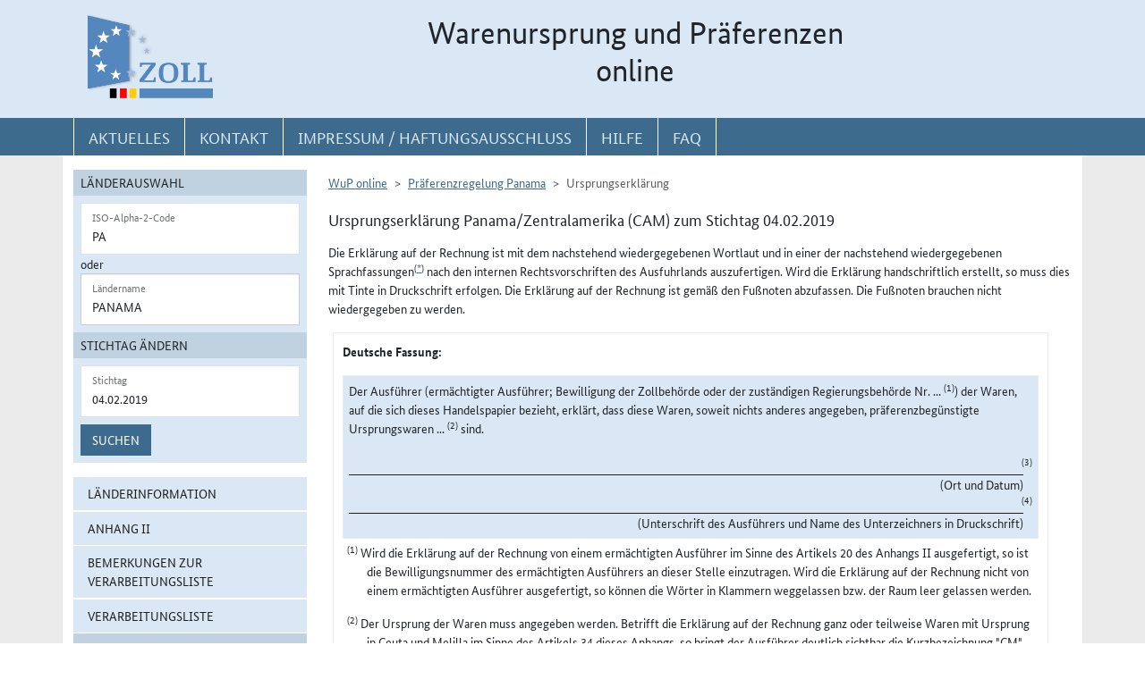

--- FILE ---
content_type: text/html; charset=utf-8
request_url: https://wup.zoll.de/wup_online/ursprungserklaerungen.php?landinfo=PA&stichtag=04.02.2019&gruppen_id=52&position=
body_size: 15913
content:
<!DOCTYPE html>
	<html lang="de"><head>
<meta http-equiv="Content-Type" content="text/html; charset=utf-8" />
<meta http-equiv="X-UA-Compatible" content="IE=edge" />
<meta name="viewport" content="width=device-width, initial-scale=1" />
<meta http-equiv="Content-Security-Policy"
	content="default-src 'none'; base-uri 'self'; form-action 'self'; frame-src 'self'; media-src 'self'; script-src 'self'; connect-src 'self'; img-src 'self' blob data: 'report-sample'; style-src 'self'; font-src 'self';" />
<meta name="revisit-after" content="15 days" />
<meta name="copyright" content="Generalzolldirektion" />
<meta name="author" content="Zoll online 2005" />
<meta name="robots" content="all" />
<meta name="description"
	content="Informationsdatenbank der deutschen Zollverwaltung mit Übersichten, landbezogenen Grundaussagen, Ursprungsprotokollen und Listenregeln des Präferenzrechts" />
<meta name="keywords"
	content="WuP, Warenursprung, Präferenzen, Zollpräferenz, Präferenzrecht, Länderinformation, Außenwirtschaft, Außenhandel, Export, Import, Präferenznachweis, Präferenzregelung, Präferenzabkommen, Ursprungserklärung, Fristen, Ursprungsregeln, Listenregeln, Verarbeitungslisten, Minimalbehandlung, pauschale Toleranzklausel, Kumulierung, Bearbeitung, Verarbeitung, Territorialitätsprinzip, Draw Back, Vorzugsbehandlung, buchmäßige Trennung" />
<title>WuP online -
	PA - Ursprungserklärungen</title>

<link href="/static/css/wup.css?v=4" rel="stylesheet" type="text/css" />

<script src="/static/js/bootstrap.min.js?v=5"></script>
<script src="/static/js/jquery.min.js?v=5"></script>
<script src="/static/js/jquery.typeahead.min.js?v=5"></script>
<script src="/static/js/wup.js?v=5"></script>

<link type="image/x-icon" href="/static/pics/favicon.ico"
	rel="shortcut icon" title="Favoriten-Icon" />
<link rel="apple-touch-icon" href="/static/pics/touch-icon-192x192.png">
<link rel="icon" type="image/png"
	href="/static/pics/touch-icon-192x192.png" sizes="192x192">
</head>

<body
	class="no-js shortened_printing"
	lang="de">
	
	<div id="overlay"></div>
	<div id="page">
	<header>
		<div id="hidden_navi" >
			<a href="#quer_navi">Direkt zur
				Navigation für Kontakt, Impressum, Aktuelles, Hilfe und FAQ</a> 
<a	class="d-none d-xl-block" href="#wup_left_menu">Direkt
				zur Länderauswahl und WuP-Navigation</a> 
                <a class="d-xl-none menuoeffnen" href="#">WuP-Navigation öffnen</a> <a				
				href="#content_container">Direkt zum Inhalt</a>		</div>
		<div id="outer-header">
			<div class="container">
				<div id="header">
					<a class="d-none d-xl-inline" aria-label="zur Startseite" href="/wup_online/index.php"
						> <img alt="zoll-Logo" 
						src="/static/pics/logo-zoll.png" />
					</a>
					<h1 >
						<span class="d-none d-xl-block text-center">Warenursprung und Präferenzen<br />online</span>
						<abbr class="d-block d-xl-none text-decoration-none" title="Warenursprung und Präferenzen online">
							<a href="/wup_online/index.php?m1">WuP online</a>
						</abbr>
					</h1>
				</div>
			</div>
		</div>
		<div id="outer-top-navi">

			<div>			
				<a id="openMenuHamburger" class="d-block d-xl-none" data-bs-toggle="offcanvas" data-bs-target="#offcanvasMenu" href="#offcanvasMenu" role="button" aria-controls="offcanvasMenu" title="Menu öffnen">
					<span class="fa-solid fa-bars" aria-hidden="true"></span>
				</a>
				<div class="container">
				<nav  aria-label="Hauptnavigation">
					<ul id="quer_navi" class="nav nav-pills">
						<li class="nav-item"><a class="nav-link text-brandlightblue" href="/wup_online/informationen.php">
								<span class="top_navi_linktext d-none d-xl-block text-center" >Aktuelles</span> <abbr
								title="Aktuelles" class="d-block d-xl-none"> <span class="fa-solid fa-thumbtack" aria-hidden="true" ></span>
							</abbr>
						</a></li>

						<li class="nav-item"><a class="nav-link text-brandlightblue"
							href="/wup_online/kontakt.php"><span
								class="top_navi_linktext d-none d-xl-block text-center" >Kontakt</span>
								<abbr title="Kontakt" class="d-block d-xl-none"><span
									class="fa-solid fa-phone" aria-hidden="true"></span></abbr></a></li>
						<li class="nav-item"><a class="nav-link text-brandlightblue" href="/wup_online/impressum.php"><span
								class="top_navi_linktext d-none d-xl-block text-center" >Impressum / Haftungsausschluss</span><abbr
								title="Impressum / Haftungsausschluss" class="d-block d-xl-none"><span
									class="fa-solid fa-circle-info" aria-hidden="true"></span></abbr></a></li>
							
							     <li class="nav-item"><a class="nav-link text-brandlightblue" href="/wup_online/hilfe.php">
                        <span class="top_navi_linktext d-none d-xl-block text-center">Hilfe</span>
                        <abbr title="Hilfe" class="d-block d-xl-none">
                            <span class="fa-solid fa-book-open" aria-hidden="true"></span>
                        </abbr>
                    </a>
                 </li> <li class="nav-item"><a class="nav-link text-brandlightblue" href="/wup_online/faq.php">
                        <span class="top_navi_linktext d-none d-xl-block text-center">FAQ</span>
                        <abbr title="Häufig gestellte Fragen" class="d-block d-xl-none">
                            <span class="fa-solid fa-circle-question" aria-hidden="true"></span>
                        </abbr>
                    </a>
                </li>


							</ul>
				</nav></div>
			</div>


		</div>
</header>
<main class="bg-brandlightgray">
					<div class="container py-3 bg-white" id="content">
			<div class="row">
				<div class="col-12 col-xl-3 col-xxxl-2 offcanvas-start offcanvas-xl pb-3"   tabindex="-1" id="offcanvasMenu" aria-labelledby="menutitle" >
						<div class="offcanvas-header">
							<div class="offcanvas-title fw-bold" id="menutitle"><img src="/static/pics/logo-zoll.png" alt="zoll-Logo" /><span class="visually-hidden">WuP-Menu</span></div>
							<button type="button" class="btn-close" id="offcanvas-closebutton"  aria-label="Menu schließen">
								<span class="fa-solid fa-xmark"></span>
							</button>							
						</div>
						
								<nav aria-label="Länder und Detailauswahl" id="wup_left_menu"><div id="form_landauswahl"><form action="/wup_online/ursprungserklaerungen.php" method="get">
        <fieldset id="landauswahl_fieldset">
        <legend>Länderauswahl</legend>
        <div class="p-2">
        <div class="start_row">
        <div class="start_colinput">
        <div class="form-floating">
        <input type="text" name="isoalpha" id="isoalpha" placeholder="ISO-Alpha-2-Code" value="PA"  class="form-control " />
        <label  for="isoalpha">ISO-Alpha-2-Code</label>
        </div></div>
        <div class="start_colsm">oder</div>
        <div class="start_colinput">
        <div class="typeahead__container">
        <div class="typeahead__field">
        <div class="form-floating typeahead__query">
        <input type="text" name="landinfo" id="laendername" placeholder="Ländername"  value="Panama" autocomplete="off" class="form-control" />
        <label for="laendername">Ländername</label>
        </div>
        </div>
        </div>
        </div>
        </div>
        </div>
        </fieldset><fieldset id="stichtag_fieldset">
        <legend>Stichtag ändern</legend>
        <div class="p-2">
            <div class="start_row">
                    <div class="start_colinput">
                        <div class="form-floating">
                            <input placeholder="Stichtag" type="text" name="stichtag" id="stichtag" value="04.02.2019" maxlength="10" class="form-control " />
                            <label for="stichtag">Stichtag</label>
                        </div>
                    </div>
            </div><div class="start_row">
                    <div class="start_colinput col_suchenbutton">
                        <button type="submit" name="submit_laendersuche_wup"  class="btn btn-primary mt-2" >Suchen</button>
                        <input type="hidden" name="submit_laendersuche_wup" />
                    </div><input type="hidden" name="radio_suche_alt" value="" /><input type="hidden" name="isoalpha_alt" value="PA" /><input type="hidden" name="gruppen_id" value="52" /><input type="hidden" name="position" value="" /></div></div></fieldset></form>
        <div id="fehlermeldung_form" class="alert alert-danger fade fehlermeldung" role="alert" aria-live="assertive"></div>
        </div><ul class="stacked-menu nav flex-column"><li class="nav-item"><a class="nav-link " href="./laenderinformationen.php?landinfo=PA&amp;stichtag=04.02.2019&amp;gruppen_id=52&amp;position=">Länderinformation</a></li><li class="nav-item"><a class="nav-link " href="./rechtsgrundlagen.php?landinfo=PA&amp;stichtag=04.02.2019&amp;gruppen_id=52&amp;position=&amp;rgl_id=100">Anhang II</a></li><li class="nav-item"><a class="nav-link " href="./bemerkungen.php?landinfo=PA&amp;stichtag=04.02.2019&amp;gruppen_id=52&amp;position=">Bemerkungen zur Verarbeitungsliste</a></li><li class="nav-item"><a class="nav-link " href="./verarbeitungsliste.php?landinfo=PA&amp;stichtag=04.02.2019&amp;gruppen_id=52&amp;position=">Verarbeitungsliste</a></li><li class="nav-item"><a class="nav-link  active"  href="./ursprungserklaerungen.php?landinfo=PA&amp;stichtag=04.02.2019&amp;gruppen_id=52&amp;position=">Wortlaut der Erklärung</a></li><li class="nav-item"><a class="nav-link " href="./anlagen.php?landinfo=PA&amp;stichtag=04.02.2019&amp;gruppen_id=52&amp;position=">ausgewählte Anlagen</a></li><li class="nav-item"><a class="nav-link " href="./historie.php?landinfo=PA&amp;stichtag=04.02.2019&amp;gruppen_id=52&amp;position=">Änderungshistorie</a></li></ul></nav>							
													</div>
				<div id="content_container" class="col-12 col-xl-9 col-xxxl-10">
					<!-- TODO  mikronavi entsprechend anpassen-->
							<noscript><ul class="stacked-menu nav flex-column"><li class="nav-item"><a class="nav-link " href="./laenderinformationen.php?landinfo=PA&amp;stichtag=04.02.2019&amp;gruppen_id=52&amp;position=">Länderinformation</a></li><li class="nav-item"><a class="nav-link " href="./rechtsgrundlagen.php?landinfo=PA&amp;stichtag=04.02.2019&amp;gruppen_id=52&amp;position=&amp;rgl_id=100">Anhang II</a></li><li class="nav-item"><a class="nav-link " href="./bemerkungen.php?landinfo=PA&amp;stichtag=04.02.2019&amp;gruppen_id=52&amp;position=">Bemerkungen zur Verarbeitungsliste</a></li><li class="nav-item"><a class="nav-link " href="./verarbeitungsliste.php?landinfo=PA&amp;stichtag=04.02.2019&amp;gruppen_id=52&amp;position=">Verarbeitungsliste</a></li><li class="nav-item"><a class="nav-link  active"  href="./ursprungserklaerungen.php?landinfo=PA&amp;stichtag=04.02.2019&amp;gruppen_id=52&amp;position=">Wortlaut der Erklärung</a></li><li class="nav-item"><a class="nav-link " href="./anlagen.php?landinfo=PA&amp;stichtag=04.02.2019&amp;gruppen_id=52&amp;position=">ausgewählte Anlagen</a></li><li class="nav-item"><a class="nav-link " href="./historie.php?landinfo=PA&amp;stichtag=04.02.2019&amp;gruppen_id=52&amp;position=">Änderungshistorie</a></li></ul></noscript><nav aria-label="breadcrumb" class="d-print-none"><ol class="breadcrumb">
						<li class="breadcrumb-item"><a href="index.php">WuP online</a></li>
						<li class="breadcrumb-item"><a href="/wup_online/ursprungserklaerungen.php?landinfo=PA&amp;stichtag=04.02.2019">Präferenzregelung Panama</a></li>
						<li class="breadcrumb-item active">Ursprungserklärung</li>
					</ol></nav><h2 class="ueberschrift_content">Ursprungserklärung Panama/Zentralamerika (CAM) zum Stichtag 04.02.2019</h2><div class="formatierterRechtstext"><div id="ue">
<p>Die Erklärung auf der Rechnung ist mit dem nachstehend wiedergegebenen Wortlaut und in einer der nachstehend wiedergegebenen Sprachfassungen<sup>(<a href="#fn_1" title="Zur Fußnote">*</a>)</sup>  nach den internen Rechtsvorschriften des Ausfuhrlands auszufertigen. Wird die Erklärung handschriftlich erstellt, so muss dies mit Tinte in Druckschrift erfolgen. Die Erklärung auf der Rechnung ist gemäß den Fußnoten abzufassen. Die Fußnoten brauchen nicht wiedergegeben zu werden.</p>
<div class="ue_rahmen">
<p><strong>Deutsche Fassung:</strong></p>
<div class="ue_rahmen2">
<p>Der Ausführer (ermächtigter Ausführer; Bewilligung der Zollbehörde oder der zuständigen Regierungsbehörde Nr. ... <sup>(1)</sup>) der Waren, auf die sich dieses Handelspapier bezieht, erklärt, dass diese Waren, soweit nichts anderes angegeben, präferenzbegünstigte Ursprungswaren ... <sup>(2)</sup> sind.</p>
<p class="u1"><sup>(3)</sup></p>
<p class="u2">(Ort und Datum)</p>
<p class="u3"><sup>(4)</sup></p>
<p class="u4">(Unterschrift des Ausführers und Name des Unterzeichners in Druckschrift)</p>
</div>
<div class="div_fn">
<p class="fn"><sup>(1)</sup> Wird die Erklärung auf der Rechnung von einem ermächtigten Ausführer im Sinne des Artikels 20 des Anhangs II ausgefertigt, so ist die Bewilligungsnummer des ermächtigten Ausführers an dieser Stelle einzutragen. Wird die Erklärung auf der Rechnung nicht von einem ermächtigten Ausführer ausgefertigt, so können die Wörter in Klammern weggelassen bzw. der Raum leer gelassen werden.</p>
<p class="fn"><sup>(2)</sup> Der Ursprung der Waren muss angegeben werden. Betrifft die Erklärung auf der Rechnung ganz oder teilweise Waren mit Ursprung in Ceuta und Melilla im Sinne des Artikels 34 dieses Anhangs, so bringt der Ausführer deutlich sichtbar die Kurzbezeichnung "CM" an.</p>
<p class="fn"><sup>(3)</sup> Diese Angaben können entfallen, wenn sie in dem Papier selbst enthalten sind.</p>
<p class="fn"><sup>(4)</sup> Siehe Artikel 19 Absatz 5 dieses Anhangs. In Fällen, in denen der Ausführer nicht unterzeichnen muss, entfällt auch der Name des Unterzeichners.</p>
</div>
</div>
<div class="ue_sprachen">
<p><strong>Französische Fassung:</strong><br/><span xml:lang="fr">L&#039;exportateur des produits couverts par le présent document (autorisation douanière ou de l&#039;autorité publique compétente nº ... <sup>(1)</sup>) déclare que, sauf indication claire du contraire, ces produits ont l&#039;origine préférentielle ... <sup>(2)</sup>.</span></p>
<p><strong>Englische Fassung:</strong><br/><span xml:lang="en">The exporter of the products covered by this document (customs or competent public authority authorisation No ... <sup>(1)</sup>) declares that, except where otherwise clearly indicated, these products are of ... preferential origin <sup>(2)</sup>.</span></p>
<p><strong>Spanische Fassung:</strong><br/><span xml:lang="es">El exportador de los productos incluidos en el presente documento (autorización aduanera o de la autoridad pública competente nº ... <sup>(1)</sup>) declara que, salvo indicación en sentido contrario, estos productos gozan de un origen preferencial ... <sup>(2)</sup>.</span></p>
</div>
<p>__________</p>
<p><a id="fn_1"><sup>(*)</sup></a>Anm. der Red.: Die hier abgebildeten Sprachfassungen stellen keine abschließende Aufzählung der im Amtsblatt veröffentlichen Abdrucke dar.</p>
</div></div>

						</div>

			</div>

		</div>
		
	
			</main>
<footer id="footer">
			<div class="container">
				<span id="print"></span>
				<nav aria-label="ergänzende Hauptnavigation">
				<ul>
					<li><a title="Erklärung zur Barrierefreiheit"
						href="/wup_online/erklaerung_zur_barrierefreiheit.php">Erklärung
							zur Barrierefreiheit</a></li>
					<li><a title="Barriere melden"
						href="/wup_online/kontakt.php">Barriere
							melden</a></li>

					<li><a title="Zu Informationen in Leichter Sprache"
						href="/wup_online/leichtesprache.php">Leichte
							Sprache</a></li>
					<li><a title="Zu Informationen in Gebärdensprache"
						href="/wup_online/gebaerdensprache.php">Gebärdensprache</a></li>

				</ul>
				</nav>
				<p>© Generalzolldirektion - Stand: 21.01.2026</p>

			</div>
		</footer>
	</div>

</body>
</html>